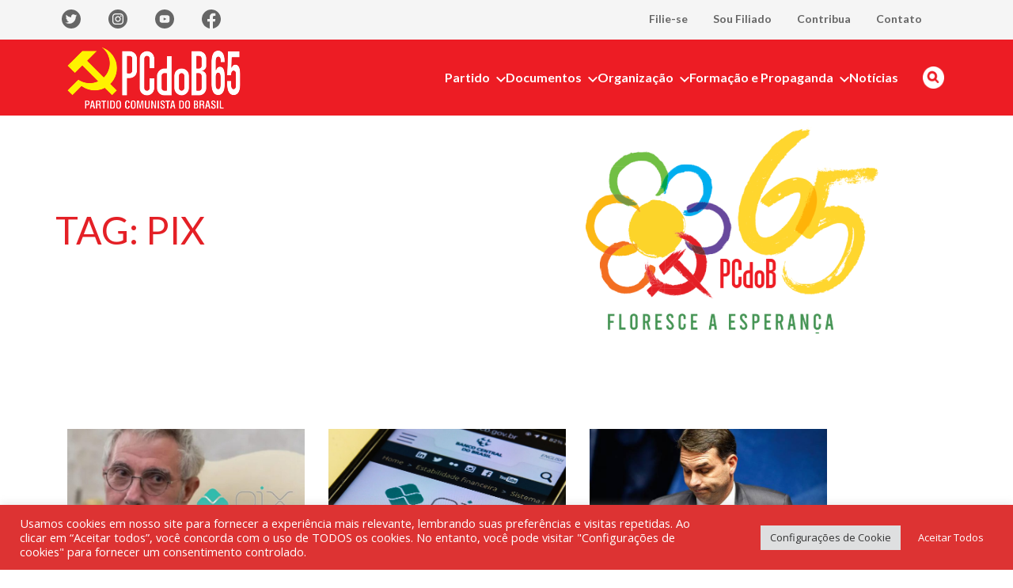

--- FILE ---
content_type: text/css
request_url: https://pcdob.org.br/wp-content/themes/pcdob-site/dist/css/_p-blog.css?ver=1765990152
body_size: 126
content:
:root{--s-html:16px;--s-p:1rem;--s-h1:3rem;--s-h2:2rem;--s-h3:1.54rem;--s-h4:1.25rem;--s-h5:0.875rem;--s-h6:0.75rem;--s-meta:0.875rem;--s-h1-mt:1em;--s-h1-mb:1em;--s-h2-mt:0.75em;--s-h2-mb:0.75em;--s-h3-mt:0.585em;--s-h3-mb:0.585em;--s-h4-mt:0.5em;--s-h4-mb:0.5em;--c-primary:#035299;--c-secondary:#b1d3e5;--c-gray--darker:#333;--c-yellow-primary:#fbf6c0;--p-theme:/wp-content/themes/pcdob-site;--p-theme-assets:/wp-content/themes/pcdob-site/assets;--f-body:Open Sans,sans-serif;--f-title:Lato,sans-serif;--s-small:20px;--s-large:40px}.blog .container .wp-block-cover .wp-block-cover__inner-container,.post-type-archive .container .wp-block-cover .wp-block-cover__inner-container,body.category .container .wp-block-cover .wp-block-cover__inner-container{max-width:1170px}@media (max-width:576px){.blog .container .header-archive .wp-block-spacer,.post-type-archive .container .header-archive .wp-block-spacer,body.category .container .header-archive .wp-block-spacer{height:50px!important}}@media (max-width:576px){.blog .container .header-archive .wp-block-image.alignright,.post-type-archive .container .header-archive .wp-block-image.alignright,body.category .container .header-archive .wp-block-image.alignright{float:none;margin-left:auto;margin-right:auto}}.blog .container .blog-list-posts,.post-type-archive .container .blog-list-posts,body.category .container .blog-list-posts{display:grid;grid-template-columns:repeat(auto-fit,minmax(220px,300px));gap:30px;row-gap:45px}@media (max-width:576px){.blog .container .blog-list-posts,.post-type-archive .container .blog-list-posts,body.category .container .blog-list-posts{padding-top:30px}}body.tag .container .wp-block-cover .wp-block-cover__inner-container{max-width:1170px}@media (max-width:576px){body.tag .container .header-archive .wp-block-spacer{height:50px!important}}@media (max-width:576px){body.tag .container .header-archive .wp-block-image.alignright{float:none;margin-left:auto;margin-right:auto}}body.tag .container .blog-list-posts{display:grid;grid-template-columns:repeat(auto-fit,minmax(220px,300px));gap:30px;row-gap:45px}@media (max-width:576px){body.tag .container .blog-list-posts{padding-top:30px}}

--- FILE ---
content_type: text/javascript
request_url: https://pcdob.org.br/wp-content/themes/pcdob-site/dist/js/functionalities/anchor-behavior.js?ver=1765990152
body_size: 646
content:
!function(n){var t={};function o(e){if(t[e])return t[e].exports;var i=t[e]={i:e,l:!1,exports:{}};return n[e].call(i.exports,i,i.exports,o),i.l=!0,i.exports}o.m=n,o.c=t,o.d=function(n,t,e){o.o(n,t)||Object.defineProperty(n,t,{enumerable:!0,get:e})},o.r=function(n){"undefined"!=typeof Symbol&&Symbol.toStringTag&&Object.defineProperty(n,Symbol.toStringTag,{value:"Module"}),Object.defineProperty(n,"__esModule",{value:!0})},o.t=function(n,t){if(1&t&&(n=o(n)),8&t)return n;if(4&t&&"object"==typeof n&&n&&n.__esModule)return n;var e=Object.create(null);if(o.r(e),Object.defineProperty(e,"default",{enumerable:!0,value:n}),2&t&&"string"!=typeof n)for(var i in n)o.d(e,i,function(t){return n[t]}.bind(null,i));return e},o.n=function(n){var t=n&&n.__esModule?function(){return n.default}:function(){return n};return o.d(t,"a",t),t},o.o=function(n,t){return Object.prototype.hasOwnProperty.call(n,t)},o.p=".//dist",o(o.s=4)}([,,,,function(n,t,o){o(5),o(30),o(35),o(37),o(39),o(41),o(43),o(45),o(47),o(49),o(51),o(53),o(55),o(57),o(59),o(61),o(63),o(65),o(67),o(69),o(71),o(73),o(75),o(77),o(79),o(81),o(83),o(85),o(87),o(89),o(91),o(93),o(95),o(97),o(99),o(101),o(103),o(105),o(107),o(109),o(111),o(113),o(115),n.exports=o(117)},function(n,t){var o,e,i,u,c;o=window.document,e=window.history,i=window.location,u=!(!e||!e.pushState),c={ANCHOR_REGEX:/^#[^ ]+$/,OFFSET_HEIGHT_PX:150,init:function(){this.scrollToCurrent(),window.addEventListener("hashchange",this.scrollToCurrent.bind(this)),o.body.addEventListener("click",this.delegateAnchors.bind(this))},getFixedOffset:function(){return this.OFFSET_HEIGHT_PX},scrollIfAnchor:function(n,t){var c,f,r;return!!this.ANCHOR_REGEX.test(n)&&((c=o.getElementById(n.slice(1)))&&(f=c.getBoundingClientRect(),r=window.pageYOffset+f.top-this.getFixedOffset(),window.scrollTo(window.pageXOffset,r),u&&t&&e.pushState({},o.title,i.pathname+n)),!!c)},scrollToCurrent:function(){this.scrollIfAnchor(window.location.hash)},delegateAnchors:function(n){var t=n.target;"A"===t.nodeName&&this.scrollIfAnchor(t.getAttribute("href"),!0)&&n.preventDefault()}},window.addEventListener("DOMContentLoaded",c.init.bind(c))},,,,,,,,,,,,,,,,,,,,,,,,,function(n,t){},,,,,function(n,t){},,function(n,t){},,function(n,t){},,function(n,t){},,function(n,t){},,function(n,t){},,function(n,t){},,function(n,t){},,function(n,t){},,function(n,t){},,function(n,t){},,function(n,t){},,function(n,t){},,function(n,t){},,function(n,t){},,function(n,t){},,function(n,t){},,function(n,t){},,function(n,t){},,function(n,t){},,function(n,t){},,function(n,t){},,function(n,t){},,function(n,t){},,function(n,t){},,function(n,t){},,function(n,t){},,function(n,t){},,function(n,t){},,function(n,t){},,function(n,t){},,function(n,t){},,function(n,t){},,function(n,t){},,function(n,t){},,function(n,t){},,function(n,t){},,function(n,t){},,function(n,t){},,function(n,t){},,function(n,t){},,function(n,t){}]);